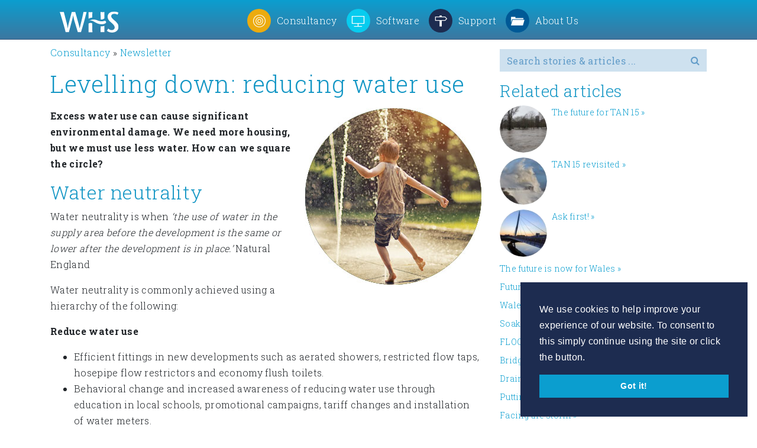

--- FILE ---
content_type: text/html; charset=UTF-8
request_url: https://www.hydrosolutions.co.uk/2022/06/24/levelling-down-reducing-water-use/
body_size: 13777
content:
<!doctype html>
<html lang="en-GB">
<head>
    <meta charset="utf-8">
    <meta http-equiv="x-ua-compatible" content="ie=edge">
    <meta name="viewport" content="width=device-width, initial-scale=1">
    <!--<link href="https://fonts.googleapis.com/css?family=Cantarell:400,400i,700,700i" rel="stylesheet">-->
    <link href="https://fonts.googleapis.com/css?family=Roboto+Slab:100,300,400,700" rel="stylesheet">
    <title>Levelling down: reducing water use &#8211; WHS</title>
<meta name='robots' content='max-image-preview:large' />
<link rel='dns-prefetch' href='//www.google.com' />
<link rel='dns-prefetch' href='//www.googletagmanager.com' />
<link rel="alternate" type="application/rss+xml" title="WHS &raquo; Levelling down: reducing water use Comments Feed" href="https://www.hydrosolutions.co.uk/2022/06/24/levelling-down-reducing-water-use/feed/" />
<script type="text/javascript">
/* <![CDATA[ */
window._wpemojiSettings = {"baseUrl":"https:\/\/s.w.org\/images\/core\/emoji\/15.0.3\/72x72\/","ext":".png","svgUrl":"https:\/\/s.w.org\/images\/core\/emoji\/15.0.3\/svg\/","svgExt":".svg","source":{"concatemoji":"https:\/\/www.hydrosolutions.co.uk\/wp\/wp-includes\/js\/wp-emoji-release.min.js?ver=6.6.2"}};
/*! This file is auto-generated */
!function(i,n){var o,s,e;function c(e){try{var t={supportTests:e,timestamp:(new Date).valueOf()};sessionStorage.setItem(o,JSON.stringify(t))}catch(e){}}function p(e,t,n){e.clearRect(0,0,e.canvas.width,e.canvas.height),e.fillText(t,0,0);var t=new Uint32Array(e.getImageData(0,0,e.canvas.width,e.canvas.height).data),r=(e.clearRect(0,0,e.canvas.width,e.canvas.height),e.fillText(n,0,0),new Uint32Array(e.getImageData(0,0,e.canvas.width,e.canvas.height).data));return t.every(function(e,t){return e===r[t]})}function u(e,t,n){switch(t){case"flag":return n(e,"\ud83c\udff3\ufe0f\u200d\u26a7\ufe0f","\ud83c\udff3\ufe0f\u200b\u26a7\ufe0f")?!1:!n(e,"\ud83c\uddfa\ud83c\uddf3","\ud83c\uddfa\u200b\ud83c\uddf3")&&!n(e,"\ud83c\udff4\udb40\udc67\udb40\udc62\udb40\udc65\udb40\udc6e\udb40\udc67\udb40\udc7f","\ud83c\udff4\u200b\udb40\udc67\u200b\udb40\udc62\u200b\udb40\udc65\u200b\udb40\udc6e\u200b\udb40\udc67\u200b\udb40\udc7f");case"emoji":return!n(e,"\ud83d\udc26\u200d\u2b1b","\ud83d\udc26\u200b\u2b1b")}return!1}function f(e,t,n){var r="undefined"!=typeof WorkerGlobalScope&&self instanceof WorkerGlobalScope?new OffscreenCanvas(300,150):i.createElement("canvas"),a=r.getContext("2d",{willReadFrequently:!0}),o=(a.textBaseline="top",a.font="600 32px Arial",{});return e.forEach(function(e){o[e]=t(a,e,n)}),o}function t(e){var t=i.createElement("script");t.src=e,t.defer=!0,i.head.appendChild(t)}"undefined"!=typeof Promise&&(o="wpEmojiSettingsSupports",s=["flag","emoji"],n.supports={everything:!0,everythingExceptFlag:!0},e=new Promise(function(e){i.addEventListener("DOMContentLoaded",e,{once:!0})}),new Promise(function(t){var n=function(){try{var e=JSON.parse(sessionStorage.getItem(o));if("object"==typeof e&&"number"==typeof e.timestamp&&(new Date).valueOf()<e.timestamp+604800&&"object"==typeof e.supportTests)return e.supportTests}catch(e){}return null}();if(!n){if("undefined"!=typeof Worker&&"undefined"!=typeof OffscreenCanvas&&"undefined"!=typeof URL&&URL.createObjectURL&&"undefined"!=typeof Blob)try{var e="postMessage("+f.toString()+"("+[JSON.stringify(s),u.toString(),p.toString()].join(",")+"));",r=new Blob([e],{type:"text/javascript"}),a=new Worker(URL.createObjectURL(r),{name:"wpTestEmojiSupports"});return void(a.onmessage=function(e){c(n=e.data),a.terminate(),t(n)})}catch(e){}c(n=f(s,u,p))}t(n)}).then(function(e){for(var t in e)n.supports[t]=e[t],n.supports.everything=n.supports.everything&&n.supports[t],"flag"!==t&&(n.supports.everythingExceptFlag=n.supports.everythingExceptFlag&&n.supports[t]);n.supports.everythingExceptFlag=n.supports.everythingExceptFlag&&!n.supports.flag,n.DOMReady=!1,n.readyCallback=function(){n.DOMReady=!0}}).then(function(){return e}).then(function(){var e;n.supports.everything||(n.readyCallback(),(e=n.source||{}).concatemoji?t(e.concatemoji):e.wpemoji&&e.twemoji&&(t(e.twemoji),t(e.wpemoji)))}))}((window,document),window._wpemojiSettings);
/* ]]> */
</script>
<link rel='stylesheet' id='wc-vat-compliance-style-css' href='https://www.hydrosolutions.co.uk/app/plugins/woocommerce-eu-vat-compliance-premium/build/style-vat-number-block.css?ver=1.32.3' type='text/css' media='all' />
<style id='wp-emoji-styles-inline-css' type='text/css'>

	img.wp-smiley, img.emoji {
		display: inline !important;
		border: none !important;
		box-shadow: none !important;
		height: 1em !important;
		width: 1em !important;
		margin: 0 0.07em !important;
		vertical-align: -0.1em !important;
		background: none !important;
		padding: 0 !important;
	}
</style>
<link rel='stylesheet' id='wp-block-library-css' href='https://www.hydrosolutions.co.uk/wp/wp-includes/css/dist/block-library/style.min.css?ver=6.6.2' type='text/css' media='all' />
<style id='safe-svg-svg-icon-style-inline-css' type='text/css'>
.safe-svg-cover{text-align:center}.safe-svg-cover .safe-svg-inside{display:inline-block;max-width:100%}.safe-svg-cover svg{height:100%;max-height:100%;max-width:100%;width:100%}

</style>
<style id='classic-theme-styles-inline-css' type='text/css'>
/*! This file is auto-generated */
.wp-block-button__link{color:#fff;background-color:#32373c;border-radius:9999px;box-shadow:none;text-decoration:none;padding:calc(.667em + 2px) calc(1.333em + 2px);font-size:1.125em}.wp-block-file__button{background:#32373c;color:#fff;text-decoration:none}
</style>
<style id='global-styles-inline-css' type='text/css'>
:root{--wp--preset--aspect-ratio--square: 1;--wp--preset--aspect-ratio--4-3: 4/3;--wp--preset--aspect-ratio--3-4: 3/4;--wp--preset--aspect-ratio--3-2: 3/2;--wp--preset--aspect-ratio--2-3: 2/3;--wp--preset--aspect-ratio--16-9: 16/9;--wp--preset--aspect-ratio--9-16: 9/16;--wp--preset--color--black: #000000;--wp--preset--color--cyan-bluish-gray: #abb8c3;--wp--preset--color--white: #ffffff;--wp--preset--color--pale-pink: #f78da7;--wp--preset--color--vivid-red: #cf2e2e;--wp--preset--color--luminous-vivid-orange: #ff6900;--wp--preset--color--luminous-vivid-amber: #fcb900;--wp--preset--color--light-green-cyan: #7bdcb5;--wp--preset--color--vivid-green-cyan: #00d084;--wp--preset--color--pale-cyan-blue: #8ed1fc;--wp--preset--color--vivid-cyan-blue: #0693e3;--wp--preset--color--vivid-purple: #9b51e0;--wp--preset--gradient--vivid-cyan-blue-to-vivid-purple: linear-gradient(135deg,rgba(6,147,227,1) 0%,rgb(155,81,224) 100%);--wp--preset--gradient--light-green-cyan-to-vivid-green-cyan: linear-gradient(135deg,rgb(122,220,180) 0%,rgb(0,208,130) 100%);--wp--preset--gradient--luminous-vivid-amber-to-luminous-vivid-orange: linear-gradient(135deg,rgba(252,185,0,1) 0%,rgba(255,105,0,1) 100%);--wp--preset--gradient--luminous-vivid-orange-to-vivid-red: linear-gradient(135deg,rgba(255,105,0,1) 0%,rgb(207,46,46) 100%);--wp--preset--gradient--very-light-gray-to-cyan-bluish-gray: linear-gradient(135deg,rgb(238,238,238) 0%,rgb(169,184,195) 100%);--wp--preset--gradient--cool-to-warm-spectrum: linear-gradient(135deg,rgb(74,234,220) 0%,rgb(151,120,209) 20%,rgb(207,42,186) 40%,rgb(238,44,130) 60%,rgb(251,105,98) 80%,rgb(254,248,76) 100%);--wp--preset--gradient--blush-light-purple: linear-gradient(135deg,rgb(255,206,236) 0%,rgb(152,150,240) 100%);--wp--preset--gradient--blush-bordeaux: linear-gradient(135deg,rgb(254,205,165) 0%,rgb(254,45,45) 50%,rgb(107,0,62) 100%);--wp--preset--gradient--luminous-dusk: linear-gradient(135deg,rgb(255,203,112) 0%,rgb(199,81,192) 50%,rgb(65,88,208) 100%);--wp--preset--gradient--pale-ocean: linear-gradient(135deg,rgb(255,245,203) 0%,rgb(182,227,212) 50%,rgb(51,167,181) 100%);--wp--preset--gradient--electric-grass: linear-gradient(135deg,rgb(202,248,128) 0%,rgb(113,206,126) 100%);--wp--preset--gradient--midnight: linear-gradient(135deg,rgb(2,3,129) 0%,rgb(40,116,252) 100%);--wp--preset--font-size--small: 13px;--wp--preset--font-size--medium: 20px;--wp--preset--font-size--large: 36px;--wp--preset--font-size--x-large: 42px;--wp--preset--font-family--inter: "Inter", sans-serif;--wp--preset--font-family--cardo: Cardo;--wp--preset--spacing--20: 0.44rem;--wp--preset--spacing--30: 0.67rem;--wp--preset--spacing--40: 1rem;--wp--preset--spacing--50: 1.5rem;--wp--preset--spacing--60: 2.25rem;--wp--preset--spacing--70: 3.38rem;--wp--preset--spacing--80: 5.06rem;--wp--preset--shadow--natural: 6px 6px 9px rgba(0, 0, 0, 0.2);--wp--preset--shadow--deep: 12px 12px 50px rgba(0, 0, 0, 0.4);--wp--preset--shadow--sharp: 6px 6px 0px rgba(0, 0, 0, 0.2);--wp--preset--shadow--outlined: 6px 6px 0px -3px rgba(255, 255, 255, 1), 6px 6px rgba(0, 0, 0, 1);--wp--preset--shadow--crisp: 6px 6px 0px rgba(0, 0, 0, 1);}:where(.is-layout-flex){gap: 0.5em;}:where(.is-layout-grid){gap: 0.5em;}body .is-layout-flex{display: flex;}.is-layout-flex{flex-wrap: wrap;align-items: center;}.is-layout-flex > :is(*, div){margin: 0;}body .is-layout-grid{display: grid;}.is-layout-grid > :is(*, div){margin: 0;}:where(.wp-block-columns.is-layout-flex){gap: 2em;}:where(.wp-block-columns.is-layout-grid){gap: 2em;}:where(.wp-block-post-template.is-layout-flex){gap: 1.25em;}:where(.wp-block-post-template.is-layout-grid){gap: 1.25em;}.has-black-color{color: var(--wp--preset--color--black) !important;}.has-cyan-bluish-gray-color{color: var(--wp--preset--color--cyan-bluish-gray) !important;}.has-white-color{color: var(--wp--preset--color--white) !important;}.has-pale-pink-color{color: var(--wp--preset--color--pale-pink) !important;}.has-vivid-red-color{color: var(--wp--preset--color--vivid-red) !important;}.has-luminous-vivid-orange-color{color: var(--wp--preset--color--luminous-vivid-orange) !important;}.has-luminous-vivid-amber-color{color: var(--wp--preset--color--luminous-vivid-amber) !important;}.has-light-green-cyan-color{color: var(--wp--preset--color--light-green-cyan) !important;}.has-vivid-green-cyan-color{color: var(--wp--preset--color--vivid-green-cyan) !important;}.has-pale-cyan-blue-color{color: var(--wp--preset--color--pale-cyan-blue) !important;}.has-vivid-cyan-blue-color{color: var(--wp--preset--color--vivid-cyan-blue) !important;}.has-vivid-purple-color{color: var(--wp--preset--color--vivid-purple) !important;}.has-black-background-color{background-color: var(--wp--preset--color--black) !important;}.has-cyan-bluish-gray-background-color{background-color: var(--wp--preset--color--cyan-bluish-gray) !important;}.has-white-background-color{background-color: var(--wp--preset--color--white) !important;}.has-pale-pink-background-color{background-color: var(--wp--preset--color--pale-pink) !important;}.has-vivid-red-background-color{background-color: var(--wp--preset--color--vivid-red) !important;}.has-luminous-vivid-orange-background-color{background-color: var(--wp--preset--color--luminous-vivid-orange) !important;}.has-luminous-vivid-amber-background-color{background-color: var(--wp--preset--color--luminous-vivid-amber) !important;}.has-light-green-cyan-background-color{background-color: var(--wp--preset--color--light-green-cyan) !important;}.has-vivid-green-cyan-background-color{background-color: var(--wp--preset--color--vivid-green-cyan) !important;}.has-pale-cyan-blue-background-color{background-color: var(--wp--preset--color--pale-cyan-blue) !important;}.has-vivid-cyan-blue-background-color{background-color: var(--wp--preset--color--vivid-cyan-blue) !important;}.has-vivid-purple-background-color{background-color: var(--wp--preset--color--vivid-purple) !important;}.has-black-border-color{border-color: var(--wp--preset--color--black) !important;}.has-cyan-bluish-gray-border-color{border-color: var(--wp--preset--color--cyan-bluish-gray) !important;}.has-white-border-color{border-color: var(--wp--preset--color--white) !important;}.has-pale-pink-border-color{border-color: var(--wp--preset--color--pale-pink) !important;}.has-vivid-red-border-color{border-color: var(--wp--preset--color--vivid-red) !important;}.has-luminous-vivid-orange-border-color{border-color: var(--wp--preset--color--luminous-vivid-orange) !important;}.has-luminous-vivid-amber-border-color{border-color: var(--wp--preset--color--luminous-vivid-amber) !important;}.has-light-green-cyan-border-color{border-color: var(--wp--preset--color--light-green-cyan) !important;}.has-vivid-green-cyan-border-color{border-color: var(--wp--preset--color--vivid-green-cyan) !important;}.has-pale-cyan-blue-border-color{border-color: var(--wp--preset--color--pale-cyan-blue) !important;}.has-vivid-cyan-blue-border-color{border-color: var(--wp--preset--color--vivid-cyan-blue) !important;}.has-vivid-purple-border-color{border-color: var(--wp--preset--color--vivid-purple) !important;}.has-vivid-cyan-blue-to-vivid-purple-gradient-background{background: var(--wp--preset--gradient--vivid-cyan-blue-to-vivid-purple) !important;}.has-light-green-cyan-to-vivid-green-cyan-gradient-background{background: var(--wp--preset--gradient--light-green-cyan-to-vivid-green-cyan) !important;}.has-luminous-vivid-amber-to-luminous-vivid-orange-gradient-background{background: var(--wp--preset--gradient--luminous-vivid-amber-to-luminous-vivid-orange) !important;}.has-luminous-vivid-orange-to-vivid-red-gradient-background{background: var(--wp--preset--gradient--luminous-vivid-orange-to-vivid-red) !important;}.has-very-light-gray-to-cyan-bluish-gray-gradient-background{background: var(--wp--preset--gradient--very-light-gray-to-cyan-bluish-gray) !important;}.has-cool-to-warm-spectrum-gradient-background{background: var(--wp--preset--gradient--cool-to-warm-spectrum) !important;}.has-blush-light-purple-gradient-background{background: var(--wp--preset--gradient--blush-light-purple) !important;}.has-blush-bordeaux-gradient-background{background: var(--wp--preset--gradient--blush-bordeaux) !important;}.has-luminous-dusk-gradient-background{background: var(--wp--preset--gradient--luminous-dusk) !important;}.has-pale-ocean-gradient-background{background: var(--wp--preset--gradient--pale-ocean) !important;}.has-electric-grass-gradient-background{background: var(--wp--preset--gradient--electric-grass) !important;}.has-midnight-gradient-background{background: var(--wp--preset--gradient--midnight) !important;}.has-small-font-size{font-size: var(--wp--preset--font-size--small) !important;}.has-medium-font-size{font-size: var(--wp--preset--font-size--medium) !important;}.has-large-font-size{font-size: var(--wp--preset--font-size--large) !important;}.has-x-large-font-size{font-size: var(--wp--preset--font-size--x-large) !important;}
:where(.wp-block-post-template.is-layout-flex){gap: 1.25em;}:where(.wp-block-post-template.is-layout-grid){gap: 1.25em;}
:where(.wp-block-columns.is-layout-flex){gap: 2em;}:where(.wp-block-columns.is-layout-grid){gap: 2em;}
:root :where(.wp-block-pullquote){font-size: 1.5em;line-height: 1.6;}
</style>
<link rel='stylesheet' id='woocommerce-layout-css' href='https://www.hydrosolutions.co.uk/app/plugins/woocommerce/assets/css/woocommerce-layout.css?ver=9.5.1' type='text/css' media='all' />
<link rel='stylesheet' id='woocommerce-smallscreen-css' href='https://www.hydrosolutions.co.uk/app/plugins/woocommerce/assets/css/woocommerce-smallscreen.css?ver=9.5.1' type='text/css' media='only screen and (max-width: 768px)' />
<link rel='stylesheet' id='woocommerce-general-css' href='https://www.hydrosolutions.co.uk/app/plugins/woocommerce/assets/css/woocommerce.css?ver=9.5.1' type='text/css' media='all' />
<style id='woocommerce-inline-inline-css' type='text/css'>
.woocommerce form .form-row .required { visibility: visible; }
</style>
<link rel='stylesheet' id='tablepress-default-css' href='https://www.hydrosolutions.co.uk/app/plugins/tablepress/css/build/default.css?ver=2.4.4' type='text/css' media='all' />
<style id='tablepress-default-inline-css' type='text/css'>
.tablepress-id-1 .row-1 td{background-color:#B0C4DE}.tablepress-id-1 .row-2 td{background-color:#B0C4DE}.tablepress-id-1{width:65%;height:50%}
</style>
<link rel='stylesheet' id='sage/css-css' href='https://www.hydrosolutions.co.uk/app/themes/whs/dist/styles/main.css?version=1.0.3' type='text/css' media='all' />
<script type="text/javascript" src="https://www.google.com/recaptcha/api.js?ver=6.6.2" id="recaptcha-js"></script>
<script type="text/javascript" src="https://www.hydrosolutions.co.uk/wp/wp-includes/js/jquery/jquery.min.js?ver=3.7.1" id="jquery-core-js"></script>
<script type="text/javascript" src="https://www.hydrosolutions.co.uk/wp/wp-includes/js/jquery/jquery-migrate.min.js?ver=3.4.1" id="jquery-migrate-js"></script>
<script type="text/javascript" src="https://www.hydrosolutions.co.uk/app/plugins/woocommerce-fixed-quantity/assets/js/woofix.js?ver=6.6.2" id="woofix_public_js-js"></script>
<script type="text/javascript" src="https://www.hydrosolutions.co.uk/app/plugins/woocommerce/assets/js/jquery-blockui/jquery.blockUI.min.js?ver=2.7.0-wc.9.5.1" id="jquery-blockui-js" defer="defer" data-wp-strategy="defer"></script>
<script type="text/javascript" id="wc-add-to-cart-js-extra">
/* <![CDATA[ */
var wc_add_to_cart_params = {"ajax_url":"\/wp\/wp-admin\/admin-ajax.php","wc_ajax_url":"\/?wc-ajax=%%endpoint%%","i18n_view_cart":"View cart","cart_url":"https:\/\/www.hydrosolutions.co.uk\/cart\/","is_cart":"","cart_redirect_after_add":"no"};
/* ]]> */
</script>
<script type="text/javascript" src="https://www.hydrosolutions.co.uk/app/plugins/woocommerce/assets/js/frontend/add-to-cart.min.js?ver=9.5.1" id="wc-add-to-cart-js" defer="defer" data-wp-strategy="defer"></script>
<script type="text/javascript" src="https://www.hydrosolutions.co.uk/app/plugins/woocommerce/assets/js/js-cookie/js.cookie.min.js?ver=2.1.4-wc.9.5.1" id="js-cookie-js" defer="defer" data-wp-strategy="defer"></script>
<script type="text/javascript" id="woocommerce-js-extra">
/* <![CDATA[ */
var woocommerce_params = {"ajax_url":"\/wp\/wp-admin\/admin-ajax.php","wc_ajax_url":"\/?wc-ajax=%%endpoint%%"};
/* ]]> */
</script>
<script type="text/javascript" src="https://www.hydrosolutions.co.uk/app/plugins/woocommerce/assets/js/frontend/woocommerce.min.js?ver=9.5.1" id="woocommerce-js" defer="defer" data-wp-strategy="defer"></script>
<link rel="https://api.w.org/" href="https://www.hydrosolutions.co.uk/wp-json/" /><link rel="alternate" title="JSON" type="application/json" href="https://www.hydrosolutions.co.uk/wp-json/wp/v2/posts/19136" /><link rel="EditURI" type="application/rsd+xml" title="RSD" href="https://www.hydrosolutions.co.uk/wp/xmlrpc.php?rsd" />
<meta name="generator" content="WordPress 6.6.2" />
<meta name="generator" content="WooCommerce 9.5.1" />
<link rel="canonical" href="https://www.hydrosolutions.co.uk/2022/06/24/levelling-down-reducing-water-use/" />
<link rel='shortlink' href='https://www.hydrosolutions.co.uk/?p=19136' />
<link rel="alternate" title="oEmbed (JSON)" type="application/json+oembed" href="https://www.hydrosolutions.co.uk/wp-json/oembed/1.0/embed?url=https%3A%2F%2Fwww.hydrosolutions.co.uk%2F2022%2F06%2F24%2Flevelling-down-reducing-water-use%2F" />
<link rel="alternate" title="oEmbed (XML)" type="text/xml+oembed" href="https://www.hydrosolutions.co.uk/wp-json/oembed/1.0/embed?url=https%3A%2F%2Fwww.hydrosolutions.co.uk%2F2022%2F06%2F24%2Flevelling-down-reducing-water-use%2F&#038;format=xml" />
<meta name="generator" content="Site Kit by Google 1.138.0" />	<noscript><style>.woocommerce-product-gallery{ opacity: 1 !important; }</style></noscript>
	<style id='wp-fonts-local' type='text/css'>
@font-face{font-family:Inter;font-style:normal;font-weight:300 900;font-display:fallback;src:url('https://www.hydrosolutions.co.uk/app/plugins/woocommerce/assets/fonts/Inter-VariableFont_slnt,wght.woff2') format('woff2');font-stretch:normal;}
@font-face{font-family:Cardo;font-style:normal;font-weight:400;font-display:fallback;src:url('https://www.hydrosolutions.co.uk/app/plugins/woocommerce/assets/fonts/cardo_normal_400.woff2') format('woff2');}
</style>
<link rel="icon" href="https://www.hydrosolutions.co.uk/app/uploads/2024/10/WHS_favicon-100x100.png" sizes="32x32" />
<link rel="icon" href="https://www.hydrosolutions.co.uk/app/uploads/2024/10/WHS_favicon-300x300.png" sizes="192x192" />
<link rel="apple-touch-icon" href="https://www.hydrosolutions.co.uk/app/uploads/2024/10/WHS_favicon-300x300.png" />
<meta name="msapplication-TileImage" content="https://www.hydrosolutions.co.uk/app/uploads/2024/10/WHS_favicon-300x300.png" />
		<style type="text/css" id="wp-custom-css">
			td {
	vertical-align: top;
}		</style>
		    <!-- Global site tag (gtag.js) - Google Analytics -->
    <script async src="https://www.googletagmanager.com/gtag/js?id=UA-111454786-1"></script>
    <script>
        window.dataLayer = window.dataLayer || [];
        function gtag(){dataLayer.push(arguments);}
        gtag('js', new Date());

        gtag('config', 'UA-111454786-1');
    </script>
</head>
<body class="post-template-default single single-post postid-19136 single-format-standard theme-whs woocommerce-no-js levelling-down-reducing-water-use sidebar-primary">
<div class="main-wrapper">
  <!--[if IE]>
      <div class="alert alert-warning">
        You are using an <strong>outdated</strong> browser. Please <a href="http://browsehappy.com/">upgrade your browser</a> to improve your experience.      </div>
    <![endif]-->
  <header class="banner" role="banner">
    <div class="container">
        <nav class="navbar navbar-expand-lg yamm navbar-whs">
            <button class="navbar-toggler navbar-toggler-right" type="button" data-toggle="collapse"
                    data-target="#navbarCollapse" aria-controls="navbarCollapse" aria-expanded="false"
                    aria-label="Toggle navigation">
                <span class="navbar-toggler-icon"></span>
            </button>
            <a class="navbar-brand d-lg-none" href="/">
                <img src="https://www.hydrosolutions.co.uk/app/themes/whs/dist/images/WHS_logo_white.svg" width="84" alt="WHS">
            </a>
            <div class="collapse navbar-collapse" id="navbarCollapse">

                <a class="navbar-brand d-none d-md-block" href="https://www.hydrosolutions.co.uk/">
                    <img src="https://www.hydrosolutions.co.uk/app/themes/whs/dist/images/WHS_logo_white.svg" width="100" height="36"
                         alt="WHS">
                </a>
                <div class="menu-main-menu-container"><ul id="menu-main-menu" class="navbar-nav"><li id="menu-item-32" class="nav-consultancy menu-item menu-item-type-post_type menu-item-object-page menu-item-has-children nav-item nav-item-32  dropdown"><a title="Consultancy" href="https://www.hydrosolutions.co.uk/consultancy/" class="nav-link" data-toggle="dropdown" data-hover="dropdown" data-delay="100" id="navbarDropdown" role="button" aria-haspopup="true"><div class="nav-item-icon"><i class="whs-icon-consultancy" aria-hidden="true"></i></div><span class="nav-item-text">Consultancy</span></a>
<div role="menu" class="dropdown-menu" aria-labelledby="navbarDropdown">

<div class="container-fluid">

<div class="row">
<div class="col-md-6"><a title="Overview" href="https://www.hydrosolutions.co.uk/consultancy/" class="nav-consultancy menu-item menu-item-type-post_type menu-item-object-page dropdown-item" id="menu-item-16199"><div class="nav-item-icon"><i class="whs-icon-consultancy" aria-hidden="true"></i></div><span class="nav-item-text">Overview</span></a></div><div class="col-md-6"><a title="Development" href="https://www.hydrosolutions.co.uk/consultancy/development/" class="menu-item menu-item-type-post_type menu-item-object-page dropdown-item" id="menu-item-754"><div class="nav-item-icon"><i class="whs-icon-development-1b" aria-hidden="true"></i></div><span class="nav-item-text">Development</span></a></div><div class="col-md-6"><a title="Renewables" href="https://www.hydrosolutions.co.uk/consultancy/renewables/" class="menu-item menu-item-type-post_type menu-item-object-page dropdown-item" id="menu-item-753"><div class="nav-item-icon"><i class="whs-icon-renewables" aria-hidden="true"></i></div><span class="nav-item-text">Renewables</span></a></div><div class="col-md-6"><a title="Transport" href="https://www.hydrosolutions.co.uk/consultancy/transport/" class="menu-item menu-item-type-post_type menu-item-object-page dropdown-item" id="menu-item-751"><div class="nav-item-icon"><i class="whs-icon-transport" aria-hidden="true"></i></div><span class="nav-item-text">Transport</span></a></div><div class="col-md-6"><a title="Power" href="https://www.hydrosolutions.co.uk/consultancy/power/" class="menu-item menu-item-type-post_type menu-item-object-page dropdown-item" id="menu-item-752"><div class="nav-item-icon"><i class="whs-icon-power-1b" aria-hidden="true"></i></div><span class="nav-item-text">Power</span></a></div><div class="col-md-6"><a title="Water" href="https://www.hydrosolutions.co.uk/consultancy/water/" class="menu-item menu-item-type-post_type menu-item-object-page dropdown-item" id="menu-item-218"><div class="nav-item-icon"><i class="whs-icon-water-1b" aria-hidden="true"></i></div><span class="nav-item-text">Water</span></a></div><div class="col-md-6"><a title="Public bodies" href="https://www.hydrosolutions.co.uk/consultancy/public-bodies/" class="menu-item menu-item-type-post_type menu-item-object-page dropdown-item" id="menu-item-750"><div class="nav-item-icon"><i class="whs-icon-public-bodies" aria-hidden="true"></i></div><span class="nav-item-text">Public bodies</span></a></div><div class="col-md-6"><a title="Newsletter" href="https://www.hydrosolutions.co.uk/consultancy/newsletter/" class="menu-item menu-item-type-post_type menu-item-object-page dropdown-item" id="menu-item-7958"><div class="nav-item-icon"><i class="whs-icon-newsletter" aria-hidden="true"></i></div><span class="nav-item-text">Newsletter</span></a></div><div class="col-md-6"><a title="Testimonials" href="https://www.hydrosolutions.co.uk/consultancy/testimonials/" class="menu-item menu-item-type-post_type menu-item-object-page dropdown-item" id="menu-item-8593"><div class="nav-item-icon"><i class="whs-icon-our-staff" aria-hidden="true"></i></div><span class="nav-item-text">Testimonials</span></a></div></div>
</div>
</div>
</li><li id="menu-item-38" class="nav-software menu-item menu-item-type-post_type menu-item-object-page menu-item-has-children nav-item nav-item-38  dropdown"><a title="Software" href="https://www.hydrosolutions.co.uk/software/" class="nav-link" data-toggle="dropdown" data-hover="dropdown" data-delay="100" id="navbarDropdown" role="button" aria-haspopup="true"><div class="nav-item-icon"><i class="whs-icon-software" aria-hidden="true"></i></div><span class="nav-item-text">Software</span></a>
<div role="menu" class="dropdown-menu" aria-labelledby="navbarDropdown">

<div class="container-fluid">

<div class="row">
<div class="col-md-6"><a title="Overview" href="https://www.hydrosolutions.co.uk/software/" class="nav-software menu-item menu-item-type-post_type menu-item-object-page dropdown-item" id="menu-item-16196"><div class="nav-item-icon"><i class="whs-icon-software" aria-hidden="true"></i></div><span class="nav-item-text">Overview</span></a></div><div class="col-md-6"><a title="WINFAP 5" href="https://www.hydrosolutions.co.uk/software/winfap-5/" class="menu-item menu-item-type-post_type menu-item-object-page dropdown-item" id="menu-item-16162"><div class="nav-item-icon"><i class="whs-icon-winfap" aria-hidden="true"></i></div><span class="nav-item-text">WINFAP 5</span></a></div><div class="col-md-6"><a title="ReFH 2" href="https://www.hydrosolutions.co.uk/software/refh-2/" class="menu-item menu-item-type-post_type menu-item-object-page dropdown-item" id="menu-item-415"><div class="nav-item-icon"><i class="whs-icon-refh2" aria-hidden="true"></i></div><span class="nav-item-text">ReFH 2</span></a></div><div class="col-md-6"><a title="FEH Web Service" href="https://www.hydrosolutions.co.uk/software/feh_web/" class="menu-item menu-item-type-post_type menu-item-object-page dropdown-item" id="menu-item-458"><div class="nav-item-icon"><i class="whs-icon-fehweb" aria-hidden="true"></i></div><span class="nav-item-text">FEH Web Service</span></a></div><div class="col-md-6"><a title="Flood Estimation Handbook" href="https://www.hydrosolutions.co.uk/software/flood_estimation_handbook/" class="menu-item menu-item-type-post_type menu-item-object-page dropdown-item" id="menu-item-457"><div class="nav-item-icon"><i class="whs-icon-feh" aria-hidden="true"></i></div><span class="nav-item-text">Flood Estimation Handbook</span></a></div><div class="col-md-6"><a title="LowFlows 2" href="https://www.hydrosolutions.co.uk/software/lowflows2/" class="menu-item menu-item-type-post_type menu-item-object-page dropdown-item" id="menu-item-414"><div class="nav-item-icon"><i class="whs-icon-lowflows" aria-hidden="true"></i></div><span class="nav-item-text">LowFlows 2</span></a></div><div class="col-md-6"><a title="CatchmentsUK" href="https://www.hydrosolutions.co.uk/software/catchmentsuk/" class="menu-item menu-item-type-post_type menu-item-object-page dropdown-item" id="menu-item-459"><div class="nav-item-icon"><i class="whs-icon-catchments" aria-hidden="true"></i></div><span class="nav-item-text">CatchmentsUK</span></a></div><div class="col-md-6"><a title="Qube" href="https://www.hydrosolutions.co.uk/software/qube/" class="menu-item menu-item-type-post_type menu-item-object-page dropdown-item" id="menu-item-16613"><div class="nav-item-icon"><i class="whs-icon-qube" aria-hidden="true"></i></div><span class="nav-item-text">Qube</span></a></div><div class="col-md-6"><a title="Qube Flow Estimation Service" href="https://www.hydrosolutions.co.uk/software/flow_estimation/" class="menu-item menu-item-type-post_type menu-item-object-page dropdown-item" id="menu-item-771"><div class="nav-item-icon"><i class="fa fa-line-chart" aria-hidden="true"></i></div><span class="nav-item-text">Qube Flow Estimation Service</span></a></div>	<div class="col-sm-12"><hr class="menu-divider"/></div><div class="col-md-6"><a title="Free downloads" href="https://www.hydrosolutions.co.uk/software/free-downloads/" class="menu-item menu-item-type-post_type menu-item-object-page dropdown-item" id="menu-item-729"><div class="nav-item-icon"><i class="whs-icon-software-download-free" aria-hidden="true"></i></div><span class="nav-item-text">Free downloads</span></a></div><div class="col-md-6"><a title="Training" href="https://www.hydrosolutions.co.uk/software/training/" class="menu-item menu-item-type-post_type menu-item-object-page dropdown-item" id="menu-item-772"><div class="nav-item-icon"><i class="whs-icon-software-training" aria-hidden="true"></i></div><span class="nav-item-text">Training</span></a></div></div>
</div>
</div>
</li><li id="menu-item-39" class="nav-support menu-item menu-item-type-post_type menu-item-object-page menu-item-has-children nav-item nav-item-39  dropdown"><a title="Support" href="https://www.hydrosolutions.co.uk/support/" class="nav-link" data-toggle="dropdown" data-hover="dropdown" data-delay="100" id="navbarDropdown" role="button" aria-haspopup="true"><div class="nav-item-icon"><i class="whs-icon-support" aria-hidden="true"></i></div><span class="nav-item-text">Support</span></a>
<div role="menu" class="dropdown-menu" aria-labelledby="navbarDropdown">

<div class="container-fluid">

<div class="row">
<div class="col-md-6"><a title="WINFAP" href="https://www.hydrosolutions.co.uk/support/winfap-support-wizard/" class="menu-item menu-item-type-post_type menu-item-object-page dropdown-item" id="menu-item-26723"><div class="nav-item-icon"><i class="whs-icon-winfap" aria-hidden="true"></i></div><span class="nav-item-text">WINFAP</span></a></div><div class="col-md-6"><a title="ReFH 2" href="https://www.hydrosolutions.co.uk/support/refh2-support-wizard/" class="menu-item menu-item-type-post_type menu-item-object-page dropdown-item" id="menu-item-26722"><div class="nav-item-icon"><i class="whs-icon-refh2" aria-hidden="true"></i></div><span class="nav-item-text">ReFH 2</span></a></div><div class="col-md-6"><a title="LowFlows 2" href="https://www.hydrosolutions.co.uk/support/lowflows2_faq/" class="menu-item menu-item-type-post_type menu-item-object-page dropdown-item" id="menu-item-222"><div class="nav-item-icon"><i class="whs-icon-lowflows" aria-hidden="true"></i></div><span class="nav-item-text">LowFlows 2</span></a></div><div class="col-md-6"><a title="CatchmentsUK" href="https://www.hydrosolutions.co.uk/support/catchmentsuk_faq/" class="menu-item menu-item-type-post_type menu-item-object-page dropdown-item" id="menu-item-219"><div class="nav-item-icon"><i class="whs-icon-catchments" aria-hidden="true"></i></div><span class="nav-item-text">CatchmentsUK</span></a></div><div class="col-md-6"><a title="FEH Web Service" href="https://www.hydrosolutions.co.uk/support/fehweb_support/" class="menu-item menu-item-type-post_type menu-item-object-page dropdown-item" id="menu-item-590"><div class="nav-item-icon"><i class="whs-icon-fehweb" aria-hidden="true"></i></div><span class="nav-item-text">FEH Web Service</span></a></div><div class="col-md-6"><a title="Discontinued" href="https://www.hydrosolutions.co.uk/support/discontinued/" class="menu-item menu-item-type-post_type menu-item-object-page dropdown-item" id="menu-item-421"><div class="nav-item-icon"><i class="whs-icon-software-discontinued" aria-hidden="true"></i></div><span class="nav-item-text">Discontinued</span></a></div></div>
</div>
</div>
</li><li id="menu-item-33" class="nav-contact menu-item menu-item-type-post_type menu-item-object-page menu-item-has-children nav-item nav-item-33  dropdown"><a title="About Us" href="https://www.hydrosolutions.co.uk/our-offices/head-office/" class="nav-link" data-toggle="dropdown" data-hover="dropdown" data-delay="100" id="navbarDropdown" role="button" aria-haspopup="true"><div class="nav-item-icon"><i class="whs-icon-about-us" aria-hidden="true"></i></div><span class="nav-item-text">About Us</span></a>
<div role="menu" class="dropdown-menu" aria-labelledby="navbarDropdown">

<div class="container-fluid">

<div class="row">
<div class="col-md-6"><a title="Our Story" href="https://www.hydrosolutions.co.uk/our-story/" class="menu-item menu-item-type-post_type menu-item-object-page dropdown-item" id="menu-item-8393"><div class="nav-item-icon"><i class="whs-icon-our-story" aria-hidden="true"></i></div><span class="nav-item-text">Our Story</span></a></div><div class="col-md-6"><a title="Staff" href="https://www.hydrosolutions.co.uk/our-staff/" class="menu-item menu-item-type-post_type menu-item-object-page dropdown-item" id="menu-item-8394"><div class="nav-item-icon"><i class="whs-icon-our-staff" aria-hidden="true"></i></div><span class="nav-item-text">Staff</span></a></div><div class="col-md-6"><a title="Our Offices" href="https://www.hydrosolutions.co.uk/our-offices/" class="menu-item menu-item-type-post_type menu-item-object-page dropdown-item" id="menu-item-429"><div class="nav-item-icon"><i class="whs-icon-our-offices" aria-hidden="true"></i></div><span class="nav-item-text">Our Offices</span></a></div><div class="col-md-6"><a title="News" href="https://www.hydrosolutions.co.uk/news/" class="menu-item menu-item-type-post_type menu-item-object-page dropdown-item" id="menu-item-430"><div class="nav-item-icon"><i class="whs-icon-about-us" aria-hidden="true"></i></div><span class="nav-item-text">News</span></a></div><div class="col-md-6"><a title="Jobs" href="https://www.hydrosolutions.co.uk/jobs/" class="menu-item menu-item-type-post_type menu-item-object-page dropdown-item" id="menu-item-6809"><div class="nav-item-icon"><i class="whs-icon-our-staff" aria-hidden="true"></i></div><span class="nav-item-text">Jobs</span></a></div><div class="col-md-6"><a title="Contact us" href="https://www.hydrosolutions.co.uk/contactenquiry/" class="menu-item menu-item-type-post_type menu-item-object-page dropdown-item" id="menu-item-372"><div class="nav-item-icon"><i class="whs-icon-contact" aria-hidden="true"></i></div><span class="nav-item-text">Contact us</span></a></div></div>
</div>
</div>
</li></ul></div>            </div>
        </nav>
    </div>
</header>

  
  <div class="container-wrap container" role="document">
    <div class="content row">
      <main class="main">
            <article class="post-19136 post type-post status-publish format-standard has-post-thumbnail hentry category-consultancy category-newsletter category-water tag-news_summer_2022">

                            <p id="breadcrumbs">
                <a href="https://www.hydrosolutions.co.uk/consultancy/">Consultancy</a>
                &raquo;
                <a href="https://www.hydrosolutions.co.uk/consultancy/newsletter/">Newsletter</a>
            </p>
        

        <header class="page-header">
            <h1 class="entry-title">Levelling down: reducing water use</h1>
                    </header>
        <div class="entry-content">
            <p></p><p><strong><img fetchpriority="high" decoding="async" class="alignright wp-image-19158 size-full" src="https://www.hydrosolutions.co.uk/app/uploads/2022/06/image-circle-waterUse-.jpg" alt="" width="300" height="300" srcset="https://www.hydrosolutions.co.uk/app/uploads/2022/06/image-circle-waterUse-.jpg 300w, https://www.hydrosolutions.co.uk/app/uploads/2022/06/image-circle-waterUse--150x150.jpg 150w, https://www.hydrosolutions.co.uk/app/uploads/2022/06/image-circle-waterUse--100x100.jpg 100w" sizes="(max-width: 300px) 100vw, 300px" />Excess water use can cause significant environmental damage. We need more housing, but we must use less water. How can we square the circle?</strong></p>
<h2>Water neutrality</h2>
<p>Water neutrality is when <em>‘the use of water in the supply area before the development is the same or lower after the development is in place.’</em> Natural England</p>
<p>Water neutrality is commonly achieved using a hierarchy of the following:</p>
<p><strong>Reduce water use</strong></p>
<ul>
<li>Efficient fittings in new developments such as aerated showers, restricted flow taps, hosepipe flow restrictors and economy flush toilets.</li>
<li>Behavioral change and increased awareness of reducing water use through education in local schools, promotional campaigns, tariff changes and installation of water meters.</li>
</ul>
<p><strong>Re-use water</strong></p>
<ul>
<li>Installation of water re-use facilities in new developments. These facilities could include rainwater and greywater harvesting systems for private dwellings as well as larger scale systems for commercial premises.</li>
<li>The use of water butts in private gardens, encouraging the re-use of water on a small scale and behavioral change as identified above.</li>
</ul>
<p><strong>Offset water use</strong></p>
<ul>
<li>The least effective option, to be considered only as a supplement to reducing and re-using water measures.</li>
<li>Offsetting can include retrofitting of existing buildings within the area and contributing to wider schemes to reduce water use in existing developments.</li>
</ul>
<h2>Reaching the limit in Sussex</h2>
<p>Measures such as installing fittings with restricted flow rates and providing leaflets for new home owners seem simple to implement, but they don’t go far enough.</p>
<p><strong>The Sussex North Water Supply Zone has reached the limit for water abstraction.</strong></p>
<p>As part of Horsham District Council’s <em>Habitats Regulation Assessment</em> for their new local plan, they completed an Appropriate Assessment which identified the likely impact of planned development on the water resources of the Arun Valley Special Area of Conservation (SAC), Special Protection Area (SPA) and Ramsar site.</p>
<p>The consequence of this was that Natural England placed an embargo on all planning permission until a collective water neutrality strategy can be implemented.</p>
<p>Any critical development which cannot wait for the strategy needs to demonstrate <strong>complete water neutrality</strong> in order to gain planning permission. This will take a bit more investment than installing a water butt.</p>
<p>And the strategy itself won’t be simple. Completing a housing development, without increasing the amount of water extracted from the ground sounds virtually impossible. Not only is water consumed during the construction process, residents will also consume water when the housing is complete.</p>
<p>Water neutrality cannot be achieved without reducing the consumption of existing developments – offsetting.</p>
<h2>What will drive behaviour change?</h2>
<p><strong>This is the six-million-dollar question, to which there is currently no answer.</strong></p>
<p>It has proved difficult to encourage reduced water use on an individual level and at industrial level. Potable water is relatively cheap to buy and there are no widespread incentives for change. The benefits of reduced water use are harder to see than the savings apparent when reducing energy consumption.</p>
<p>There are also no policy or legislative targets forcing (or encouraging) people’s hands.</p>
<p>At the moment funding isn’t readily available either, so who should foot the bill? Water companies? Developers? Local authorities? The public? We need a combination of all interested parties to provide incentives for change in public perceptions and for developers to take action.</p>
<p>A collective of interested parties are working on a solution but there is no quick fix. It could be a while before development continues in the Sussex North Water Supply Zone.</p>
<h2>The last word</h2>
<p><strong>Water neutrality is crucial to environmental protection and would result in a cycle of benefits.</strong></p>
<p>It reduces the need to:</p>
<ul>
<li>treat water</li>
<li>abstract water</li>
<li>use other natural resources to provide potable water.</li>
</ul>
<p>It protects:</p>
<ul>
<li>groundwater resources</li>
<li>habitats that rely on groundwater resources</li>
<li>habitats and resources affected by water treatment pollution.</li>
</ul><p></p>        </div>
        <footer>
                    </footer>
            </article>
      </main><!-- /.main -->
              <aside class="sidebar">
          <div class="sidebar-content">
    <section class="widget whs_search_widget-3 WHS_Search_Widget"><form role="search" method="get" class="whs-search-form form-search form-horizontal" action="https://www.hydrosolutions.co.uk/">
    <div class="input-group">
        <span class="screen-reader-text">Search for</span>
        <input type="text" class="form-control"
               placeholder="Search stories &amp; articles ..."
               value="" name="s"
               title="Search for">
        <!-- Search for phrases with sentence=1 -->
        <!-- <input type="hidden" value="1" name="sentence" /> -->
                    <input type="hidden" name="whs_search_type" value="consultancy">
                <span class="input-group-append">
        <button class="btn btn-secondary" type="submit"><i class="fa fa-search" aria-hidden="true"></i></button>
      </span>
    </div>
</form>
</section><section class="widget whs_category_posts_widget-2 WHS_Category_Posts_Widget"><h3 class="sidebar-posts-title">Related articles</h3>
<ul class="sidebar-posts list-unstyled">
            <li>
            <a href="https://www.hydrosolutions.co.uk/2020/03/19/the-future-for-tan-15/" rel="bookmark">
                                    <img width="80" height="80" src="https://www.hydrosolutions.co.uk/app/uploads/2020/03/TAN15-100x100.jpg" class="post-thumb wp-post-image" alt="" decoding="async" loading="lazy" srcset="https://www.hydrosolutions.co.uk/app/uploads/2020/03/TAN15-100x100.jpg 100w, https://www.hydrosolutions.co.uk/app/uploads/2020/03/TAN15-150x150.jpg 150w, https://www.hydrosolutions.co.uk/app/uploads/2020/03/TAN15.jpg 300w" sizes="(max-width: 80px) 100vw, 80px" />
                                <span class="post-title">The future for TAN 15</span> &raquo;
            </a>
        </li>
            <li>
            <a href="https://www.hydrosolutions.co.uk/2019/12/05/tan-15-revisited/" rel="bookmark">
                                    <img width="80" height="80" src="https://www.hydrosolutions.co.uk/app/uploads/2019/12/TAN-15-100x100.jpg" class="post-thumb wp-post-image" alt="" decoding="async" loading="lazy" srcset="https://www.hydrosolutions.co.uk/app/uploads/2019/12/TAN-15-100x100.jpg 100w, https://www.hydrosolutions.co.uk/app/uploads/2019/12/TAN-15-150x150.jpg 150w, https://www.hydrosolutions.co.uk/app/uploads/2019/12/TAN-15.jpg 300w" sizes="(max-width: 80px) 100vw, 80px" />
                                <span class="post-title">TAN 15 revisited</span> &raquo;
            </a>
        </li>
            <li>
            <a href="https://www.hydrosolutions.co.uk/2019/12/05/ask-first/" rel="bookmark">
                                    <img width="80" height="80" src="https://www.hydrosolutions.co.uk/app/uploads/2020/10/Ask-first-100x100.jpg" class="post-thumb wp-post-image" alt="" decoding="async" loading="lazy" srcset="https://www.hydrosolutions.co.uk/app/uploads/2020/10/Ask-first-100x100.jpg 100w, https://www.hydrosolutions.co.uk/app/uploads/2020/10/Ask-first-150x150.jpg 150w, https://www.hydrosolutions.co.uk/app/uploads/2020/10/Ask-first.jpg 151w" sizes="(max-width: 80px) 100vw, 80px" />
                                <span class="post-title">Ask first!</span> &raquo;
            </a>
        </li>
            <li>
            <a href="https://www.hydrosolutions.co.uk/2019/09/20/the-future-is-now-for-wales-3/" rel="bookmark">
                                <span class="post-title">The future is now for Wales</span> &raquo;
            </a>
        </li>
            <li>
            <a href="https://www.hydrosolutions.co.uk/2019/03/19/future-growth/" rel="bookmark">
                                <span class="post-title">Future growth. Future climate.  Future proof.</span> &raquo;
            </a>
        </li>
            <li>
            <a href="https://www.hydrosolutions.co.uk/2018/12/11/wales-wind-and-water/" rel="bookmark">
                                <span class="post-title">Wales, wind and water</span> &raquo;
            </a>
        </li>
            <li>
            <a href="https://www.hydrosolutions.co.uk/2018/12/11/soaking-up-ideas/" rel="bookmark">
                                <span class="post-title">Soaking up ideas</span> &raquo;
            </a>
        </li>
            <li>
            <a href="https://www.hydrosolutions.co.uk/2018/12/11/flood/" rel="bookmark">
                                <span class="post-title">FLOOD!</span> &raquo;
            </a>
        </li>
            <li>
            <a href="https://www.hydrosolutions.co.uk/2018/09/26/bridging-troubled-water/" rel="bookmark">
                                <span class="post-title">Bridging troubled water</span> &raquo;
            </a>
        </li>
            <li>
            <a href="https://www.hydrosolutions.co.uk/2018/09/26/drainage-not-draining-your-resources/" rel="bookmark">
                                <span class="post-title">Drainage not draining your resources</span> &raquo;
            </a>
        </li>
            <li>
            <a href="https://www.hydrosolutions.co.uk/2018/09/26/the-eco-into-european-ports/" rel="bookmark">
                                <span class="post-title">Putting the Eco into European ports</span> &raquo;
            </a>
        </li>
            <li>
            <a href="https://www.hydrosolutions.co.uk/2018/06/20/facing-the-storm/" rel="bookmark">
                                <span class="post-title">Facing the storm</span> &raquo;
            </a>
        </li>
            <li>
            <a href="https://www.hydrosolutions.co.uk/2018/06/20/a-reservoir-of-possibilities/" rel="bookmark">
                                <span class="post-title">A reservoir of possibilities</span> &raquo;
            </a>
        </li>
            <li>
            <a href="https://www.hydrosolutions.co.uk/2018/06/20/the-tide-is-high/" rel="bookmark">
                                <span class="post-title">The tide is high</span> &raquo;
            </a>
        </li>
            <li>
            <a href="https://www.hydrosolutions.co.uk/2018/03/14/whisky-galore/" rel="bookmark">
                                <span class="post-title">Whisky galore!</span> &raquo;
            </a>
        </li>
            <li>
            <a href="https://www.hydrosolutions.co.uk/2018/03/14/flood-risk-in-full/" rel="bookmark">
                                <span class="post-title">Flood risk. In full.</span> &raquo;
            </a>
        </li>
            <li>
            <a href="https://www.hydrosolutions.co.uk/2018/03/14/wales-leads-the-way-with-suds/" rel="bookmark">
                                <span class="post-title">Wales leads the way with SuDS</span> &raquo;
            </a>
        </li>
            <li>
            <a href="https://www.hydrosolutions.co.uk/2017/12/11/here-comes-the-sun/" rel="bookmark">
                                <span class="post-title">Here comes the sun</span> &raquo;
            </a>
        </li>
            <li>
            <a href="https://www.hydrosolutions.co.uk/2017/12/11/clear-as-a-mountain-stream/" rel="bookmark">
                                <span class="post-title">Clear as a mountain stream</span> &raquo;
            </a>
        </li>
            <li>
            <a href="https://www.hydrosolutions.co.uk/2017/09/19/its-a-rollercoaster/" rel="bookmark">
                                <span class="post-title">It’s a rollercoaster!</span> &raquo;
            </a>
        </li>
            <li>
            <a href="https://www.hydrosolutions.co.uk/2017/09/19/once-more-unto-the-breach/" rel="bookmark">
                                <span class="post-title">Once more unto the breach</span> &raquo;
            </a>
        </li>
            <li>
            <a href="https://www.hydrosolutions.co.uk/2017/06/13/wellbeing-for-wales/" rel="bookmark">
                                <span class="post-title">Wellbeing for Wales</span> &raquo;
            </a>
        </li>
            <li>
            <a href="https://www.hydrosolutions.co.uk/2017/02/13/water-resources-river-flows/" rel="bookmark">
                                <span class="post-title">Assessing water resources on a large scale</span> &raquo;
            </a>
        </li>
            <li>
            <a href="https://www.hydrosolutions.co.uk/2019/09/20/a-high-note-3/" rel="bookmark">
                                <span class="post-title">A High Note</span> &raquo;
            </a>
        </li>
            <li>
            <a href="https://www.hydrosolutions.co.uk/2017/02/13/modelling-travel-time-pollution/" rel="bookmark">
                                <span class="post-title">Going with the flow. Modelling the travel time of pollution.</span> &raquo;
            </a>
        </li>
            <li>
            <a href="https://www.hydrosolutions.co.uk/2025/12/03/tan-15-nine-months-on/" rel="bookmark">
                                <span class="post-title">TAN 15: Nine Months On</span> &raquo;
            </a>
        </li>
            <li>
            <a href="https://www.hydrosolutions.co.uk/2025/12/03/flood-preparedness-not-all-homes-flood-equally/" rel="bookmark">
                                <span class="post-title">Flood Preparedness: Not All Homes Flood Equally</span> &raquo;
            </a>
        </li>
            <li>
            <a href="https://www.hydrosolutions.co.uk/2025/07/10/new-climate-change-functionality-in-qube/" rel="bookmark">
                                <span class="post-title">New Climate Change Functionality in Qube</span> &raquo;
            </a>
        </li>
            <li>
            <a href="https://www.hydrosolutions.co.uk/2025/07/10/pfas-the-forever-chemicals-threatening-our-water/" rel="bookmark">
                                <span class="post-title">PFAS – the “forever chemicals” threatening our water</span> &raquo;
            </a>
        </li>
            <li>
            <a href="https://www.hydrosolutions.co.uk/2025/03/24/the-winds-of-change/" rel="bookmark">
                                <span class="post-title">The winds of change</span> &raquo;
            </a>
        </li>
            <li>
            <a href="https://www.hydrosolutions.co.uk/2025/03/24/clarity-needed/" rel="bookmark">
                                <span class="post-title">Clarity needed</span> &raquo;
            </a>
        </li>
            <li>
            <a href="https://www.hydrosolutions.co.uk/2024/11/14/back-to-the-source/" rel="bookmark">
                                <span class="post-title">Back to the source</span> &raquo;
            </a>
        </li>
            <li>
            <a href="https://www.hydrosolutions.co.uk/2024/11/14/out-of-the-frying-pan/" rel="bookmark">
                                <span class="post-title">Out of the frying pan</span> &raquo;
            </a>
        </li>
            <li>
            <a href="https://www.hydrosolutions.co.uk/2024/07/30/essential-new-water-for-the-south-east/" rel="bookmark">
                                <span class="post-title">Essential new water for the South East</span> &raquo;
            </a>
        </li>
            <li>
            <a href="https://www.hydrosolutions.co.uk/2024/07/30/water-rights-get-a-win-win/" rel="bookmark">
                                <span class="post-title">Water rights get a win-win</span> &raquo;
            </a>
        </li>
            <li>
            <a href="https://www.hydrosolutions.co.uk/2024/03/19/special-treatment-or-ill-treatment/" rel="bookmark">
                                <span class="post-title">Special treatment or ill &#8211; treatment?</span> &raquo;
            </a>
        </li>
            <li>
            <a href="https://www.hydrosolutions.co.uk/2024/03/19/risky-business/" rel="bookmark">
                                <span class="post-title">Risky Business</span> &raquo;
            </a>
        </li>
            <li>
            <a href="https://www.hydrosolutions.co.uk/2023/12/12/its-in-our-nature/" rel="bookmark">
                                <span class="post-title">It’s in our nature</span> &raquo;
            </a>
        </li>
            <li>
            <a href="https://www.hydrosolutions.co.uk/2023/12/12/no-time-to-waste/" rel="bookmark">
                                <span class="post-title">No time to waste</span> &raquo;
            </a>
        </li>
            <li>
            <a href="https://www.hydrosolutions.co.uk/2023/10/09/from-neutral-to-reverse-gove-changes-gear/" rel="bookmark">
                                <span class="post-title">From neutral to reverse. Gove changes gear.</span> &raquo;
            </a>
        </li>
            <li>
            <a href="https://www.hydrosolutions.co.uk/2023/10/09/crystal-clear/" rel="bookmark">
                                <span class="post-title">Crystal clear</span> &raquo;
            </a>
        </li>
            <li>
            <a href="https://www.hydrosolutions.co.uk/2023/06/23/the-light-at-the-end-of-the-tunnel-3/" rel="bookmark">
                                <span class="post-title">All for one and one for all?</span> &raquo;
            </a>
        </li>
            <li>
            <a href="https://www.hydrosolutions.co.uk/2023/06/23/the-light-at-the-end-of-the-tunnel-2/" rel="bookmark">
                                <span class="post-title">The long and winding road</span> &raquo;
            </a>
        </li>
            <li>
            <a href="https://www.hydrosolutions.co.uk/2023/03/22/the-light-at-the-end-of-the-tunnel/" rel="bookmark">
                                <span class="post-title">The light at the end of the tunnel</span> &raquo;
            </a>
        </li>
            <li>
            <a href="https://www.hydrosolutions.co.uk/2023/03/22/on-a-collision-course-with-nature/" rel="bookmark">
                                <span class="post-title">On a collision course with nature</span> &raquo;
            </a>
        </li>
            <li>
            <a href="https://www.hydrosolutions.co.uk/2022/12/06/something-we-must-treasure/" rel="bookmark">
                                <span class="post-title">Something we must treasure</span> &raquo;
            </a>
        </li>
            <li>
            <a href="https://www.hydrosolutions.co.uk/2022/12/06/renewing-our-vows/" rel="bookmark">
                                <span class="post-title">Renewing our vows</span> &raquo;
            </a>
        </li>
            <li>
            <a href="https://www.hydrosolutions.co.uk/2022/09/30/in-the-spotlight-2/" rel="bookmark">
                                <span class="post-title">In the spotlight</span> &raquo;
            </a>
        </li>
            <li>
            <a href="https://www.hydrosolutions.co.uk/2022/09/30/adapt-to-survive/" rel="bookmark">
                                <span class="post-title">Adapt to survive</span> &raquo;
            </a>
        </li>
            <li>
            <a href="https://www.hydrosolutions.co.uk/2022/06/24/levelling-down-reducing-nutrient-pollution/" rel="bookmark">
                                <span class="post-title">Levelling down: reducing nutrient pollution</span> &raquo;
            </a>
        </li>
            <li>
            <a href="https://www.hydrosolutions.co.uk/2022/03/16/taking-a-fresh-look-at-our-watercourses/" rel="bookmark">
                                <span class="post-title">Taking a fresh look at our watercourses</span> &raquo;
            </a>
        </li>
            <li>
            <a href="https://www.hydrosolutions.co.uk/2022/03/16/back-to-the-future-to-manage-water-stress/" rel="bookmark">
                                <span class="post-title">Back to the future to manage water stress</span> &raquo;
            </a>
        </li>
            <li>
            <a href="https://www.hydrosolutions.co.uk/2021/12/15/in-the-spotlight/" rel="bookmark">
                                <span class="post-title">In the spotlight</span> &raquo;
            </a>
        </li>
            <li>
            <a href="https://www.hydrosolutions.co.uk/2021/12/15/think-or-swim/" rel="bookmark">
                                <span class="post-title">Think or swim!</span> &raquo;
            </a>
        </li>
            <li>
            <a href="https://www.hydrosolutions.co.uk/2021/12/15/making-a-difference-with-wateraid/" rel="bookmark">
                                <span class="post-title">Making a world of difference with WaterAid</span> &raquo;
            </a>
        </li>
            <li>
            <a href="https://www.hydrosolutions.co.uk/2021/10/07/a-hard-rain/" rel="bookmark">
                                <span class="post-title">A hard rain</span> &raquo;
            </a>
        </li>
            <li>
            <a href="https://www.hydrosolutions.co.uk/2021/10/07/the-greater-good/" rel="bookmark">
                                <span class="post-title">The greater good</span> &raquo;
            </a>
        </li>
            <li>
            <a href="https://www.hydrosolutions.co.uk/2021/06/28/focusing-on-phosphates/" rel="bookmark">
                                <span class="post-title">Focusing on phosphates</span> &raquo;
            </a>
        </li>
            <li>
            <a href="https://www.hydrosolutions.co.uk/2021/06/28/rising-seas/" rel="bookmark">
                                <span class="post-title">Rising seas</span> &raquo;
            </a>
        </li>
            <li>
            <a href="https://www.hydrosolutions.co.uk/2021/03/16/mind-the-gap/" rel="bookmark">
                                <span class="post-title">Mind the gap!</span> &raquo;
            </a>
        </li>
            <li>
            <a href="https://www.hydrosolutions.co.uk/2021/03/16/whats-the-worst-that-could-happen/" rel="bookmark">
                                <span class="post-title">What’s the worst that could happen?</span> &raquo;
            </a>
        </li>
            <li>
            <a href="https://www.hydrosolutions.co.uk/2020/12/08/cairn-duhie-wind-farm-eia/" rel="bookmark">
                                <span class="post-title">Cairn Duhie Wind Farm EIA</span> &raquo;
            </a>
        </li>
            <li>
            <a href="https://www.hydrosolutions.co.uk/2020/12/08/wind-on-the-water/" rel="bookmark">
                                <span class="post-title">Wind on the water</span> &raquo;
            </a>
        </li>
            <li>
            <a href="https://www.hydrosolutions.co.uk/2020/10/14/keeping-things-on-track/" rel="bookmark">
                                <span class="post-title">Keeping things on track</span> &raquo;
            </a>
        </li>
            <li>
            <a href="https://www.hydrosolutions.co.uk/2020/10/14/the-devils-in-the-detail/" rel="bookmark">
                                <span class="post-title">The devil&#8217;s in the detail</span> &raquo;
            </a>
        </li>
            <li>
            <a href="https://www.hydrosolutions.co.uk/2020/07/07/a-new-partnership-to-manage-flood-risk/" rel="bookmark">
                                <span class="post-title">A new partnership to manage flood risk</span> &raquo;
            </a>
        </li>
            <li>
            <a href="https://www.hydrosolutions.co.uk/2020/07/07/a-natural-progression/" rel="bookmark">
                                <span class="post-title">A natural progression</span> &raquo;
            </a>
        </li>
            <li>
            <a href="https://www.hydrosolutions.co.uk/2020/03/19/can-brexit-reduce-flooding/" rel="bookmark">
                                <span class="post-title">Can Brexit reduce flooding?</span> &raquo;
            </a>
        </li>
            <li>
            <a href="https://www.hydrosolutions.co.uk/2019/06/18/time-to-peak/" rel="bookmark">
                                <span class="post-title">Time to Peak!</span> &raquo;
            </a>
        </li>
            <li>
            <a href="https://www.hydrosolutions.co.uk/2019/06/18/going-with-the-flow/" rel="bookmark">
                                <span class="post-title">Going with the flow</span> &raquo;
            </a>
        </li>
            <li>
            <a href="https://www.hydrosolutions.co.uk/2019/03/19/flood-disadvantage-time-for-a-change/" rel="bookmark">
                                <span class="post-title">Flood disadvantage. Time for a change.</span> &raquo;
            </a>
        </li>
            <li>
            <a href="https://www.hydrosolutions.co.uk/2017/12/11/pollution-solutions/" rel="bookmark">
                                <span class="post-title">The time for pollution solutions is now</span> &raquo;
            </a>
        </li>
            <li>
            <a href="https://www.hydrosolutions.co.uk/2017/09/19/planning-for-floods/" rel="bookmark">
                                <span class="post-title">Planning for floods</span> &raquo;
            </a>
        </li>
            <li>
            <a href="https://www.hydrosolutions.co.uk/2017/06/13/take-a-drain-check/" rel="bookmark">
                                <span class="post-title">Take a drain check</span> &raquo;
            </a>
        </li>
            <li>
            <a href="https://www.hydrosolutions.co.uk/2017/03/21/the-great-ripple/" rel="bookmark">
                                <span class="post-title">The great ripple</span> &raquo;
            </a>
        </li>
            <li>
            <a href="https://www.hydrosolutions.co.uk/2017/03/21/all_change_ahead_dam/" rel="bookmark">
                                <span class="post-title">All change ahead</span> &raquo;
            </a>
        </li>
            <li>
            <a href="https://www.hydrosolutions.co.uk/2017/03/08/jurys-natural-flood-management-2-2-2/" rel="bookmark">
                                <span class="post-title">​Scottish flood risk management</span> &raquo;
            </a>
        </li>
            <li>
            <a href="https://www.hydrosolutions.co.uk/2017/03/08/jurys-natural-flood-management-2-2/" rel="bookmark">
                                <span class="post-title">Services for the public sector. Fast and simple.</span> &raquo;
            </a>
        </li>
            <li>
            <a href="https://www.hydrosolutions.co.uk/2017/03/08/jurys-natural-flood-management-2/" rel="bookmark">
                                <span class="post-title">Leading by example – the SuDS manual in Wales</span> &raquo;
            </a>
        </li>
            <li>
            <a href="https://www.hydrosolutions.co.uk/2017/02/14/all-change-in-wales/" rel="bookmark">
                                <span class="post-title">All change in Wales? Wales continues to lead the way on SuDS implementation.</span> &raquo;
            </a>
        </li>
            <li>
            <a href="https://www.hydrosolutions.co.uk/2017/02/13/making-practice-perfect-source-apportionment-river-network/" rel="bookmark">
                                <span class="post-title">Making practice perfect. Source apportionment in the river network.</span> &raquo;
            </a>
        </li>
            <li>
            <a href="https://www.hydrosolutions.co.uk/2017/02/13/helping-assess-water-availability-scotch-whisky/" rel="bookmark">
                                <span class="post-title">The water of life. Helping to assess water availability for Scotch whisky.</span> &raquo;
            </a>
        </li>
            <li>
            <a href="https://www.hydrosolutions.co.uk/2017/01/19/%e2%80%8bsolving-development-challenges-scotland/" rel="bookmark">
                                <span class="post-title">​Solving development challenges in Scotland</span> &raquo;
            </a>
        </li>
            <li>
            <a href="https://www.hydrosolutions.co.uk/2016/10/25/climatechange/" rel="bookmark">
                                <span class="post-title">Planning for climate change</span> &raquo;
            </a>
        </li>
    </ul></section></div>
        </aside><!-- /.sidebar -->
          </div><!-- /.content -->
  </div><!-- /.wrap -->
  <footer class="footer content-info whs-footer">
    <div class="container">

        <div class="footer-logos">
            <a href="https://www.hydrosolutions.co.uk/2022/06/24/levelling-down-reducing-water-use/">
                <img class="footer-logo" src="https://www.hydrosolutions.co.uk/app/themes/whs/dist/images/UKAS_ISO_WhiteTrans.png"
                     height="105" width="150" alt="ISO 9001 and 14001 logos"></a>
        </div>
        <div class="menu-footer-menu-container"><ul id="menu-footer-menu" class="nav"><li id="menu-item-42" class="hidden-lg-down menu-item menu-item-type-post_type menu-item-object-page nav-item nav-item-42"><a title="Consultancy" href="https://www.hydrosolutions.co.uk/consultancy/" class="nav-link"><span class="nav-item-text">Consultancy</span></a></li><li id="menu-item-41" class="hidden-lg-down menu-item menu-item-type-post_type menu-item-object-page nav-item nav-item-41"><a title="Software" href="https://www.hydrosolutions.co.uk/software/" class="nav-link"><span class="nav-item-text">Software</span></a></li><li id="menu-item-43" class="hidden-lg-down menu-item menu-item-type-post_type menu-item-object-page nav-item nav-item-43"><a title="Support" href="https://www.hydrosolutions.co.uk/support/" class="nav-link"><span class="nav-item-text">Support</span></a></li><li id="menu-item-40" class="hidden-md-down menu-item menu-item-type-post_type menu-item-object-page nav-item nav-item-40"><a title="Contact us" href="https://www.hydrosolutions.co.uk/our-offices/head-office/" class="nav-link"><span class="nav-item-text">Contact us</span></a></li><li id="menu-item-8442" class="menu-item menu-item-type-post_type menu-item-object-page nav-item nav-item-8442"><a title="About Us" href="https://www.hydrosolutions.co.uk/our-story/" class="nav-link"><span class="nav-item-text">About Us</span></a></li><li id="menu-item-46" class="menu-item menu-item-type-post_type menu-item-object-page nav-item nav-item-46"><a title="Terms of Use" href="https://www.hydrosolutions.co.uk/terms/" class="nav-link"><span class="nav-item-text">Terms of Use</span></a></li><li id="menu-item-1190" class="menu-item menu-item-type-post_type menu-item-object-page nav-item nav-item-1190"><a title="My Account" href="https://www.hydrosolutions.co.uk/my-account/" class="nav-link"><span class="nav-item-text">My Account</span></a></li></ul></div>                 <p class="whs-copy">&copy; Wallingford HydroSolutions 2026 <a class="linkedin-logo" target="_new" href="https://www.linkedin.com/company/wallingford-hydrosolutions"><img src="https://www.hydrosolutions.co.uk/app/uploads/2018/07/In-2C-48px-TM.png" height="24" width="30" alt="Linkedin"></a>
        </p>
    </div>
</footer>
	<script type='text/javascript'>
		(function () {
			var c = document.body.className;
			c = c.replace(/woocommerce-no-js/, 'woocommerce-js');
			document.body.className = c;
		})();
	</script>
	<link rel='stylesheet' id='wc-blocks-style-css' href='https://www.hydrosolutions.co.uk/app/plugins/woocommerce/assets/client/blocks/wc-blocks.css?ver=wc-9.5.1' type='text/css' media='all' />
<script type="text/javascript" src="https://www.hydrosolutions.co.uk/app/plugins/woocommerce/assets/js/sourcebuster/sourcebuster.min.js?ver=9.5.1" id="sourcebuster-js-js"></script>
<script type="text/javascript" id="wc-order-attribution-js-extra">
/* <![CDATA[ */
var wc_order_attribution = {"params":{"lifetime":1.0e-5,"session":30,"base64":false,"ajaxurl":"https:\/\/www.hydrosolutions.co.uk\/wp\/wp-admin\/admin-ajax.php","prefix":"wc_order_attribution_","allowTracking":true},"fields":{"source_type":"current.typ","referrer":"current_add.rf","utm_campaign":"current.cmp","utm_source":"current.src","utm_medium":"current.mdm","utm_content":"current.cnt","utm_id":"current.id","utm_term":"current.trm","utm_source_platform":"current.plt","utm_creative_format":"current.fmt","utm_marketing_tactic":"current.tct","session_entry":"current_add.ep","session_start_time":"current_add.fd","session_pages":"session.pgs","session_count":"udata.vst","user_agent":"udata.uag"}};
/* ]]> */
</script>
<script type="text/javascript" src="https://www.hydrosolutions.co.uk/app/plugins/woocommerce/assets/js/frontend/order-attribution.min.js?ver=9.5.1" id="wc-order-attribution-js"></script>
<script type="text/javascript" src="https://www.hydrosolutions.co.uk/app/themes/whs/dist/scripts/popper.min.js" id="popper/js-js"></script>
<script type="text/javascript" src="https://www.hydrosolutions.co.uk/app/themes/whs/dist/scripts/main.js" id="sage/js-js"></script>
</div>
</body>
</html>


--- FILE ---
content_type: image/svg+xml
request_url: https://www.hydrosolutions.co.uk/app/themes/whs/dist/images/WHS_logo_white.svg
body_size: 2742
content:
<svg version="1.1" id="Layer_1" xmlns="http://www.w3.org/2000/svg" xmlns:xlink="http://www.w3.org/1999/xlink" x="0" y="0" width="164" height="59" xml:space="preserve"><defs><path id="SVGID_1_" d="M.06.873h162.977V58.94H.06z"/></defs><clipPath id="SVGID_2_"><use xlink:href="#SVGID_1_" overflow="visible"/></clipPath><path clip-path="url(#SVGID_2_)" fill="#FFF" d="M7.453 26.084C2.932 10.673 2.512 9.249 0 1.878c2.094.169 3.016.169 4.607.169 1.842 0 3.768 0 5.778-.084l.922-.085L19.348 32.7c.838 3.184 1.508 6.533 2.931 15.076 1.004-6.867 1.508-9.463 2.932-14.992l8.123-30.906c2.262.169 3.1.169 4.859.169 1.674 0 2.596 0 4.774-.169l8.627 30.404c.92 3.098 1.674 6.449 3.601 15.327l2.178-9.046c5.191-20.772 6.029-24.458 8.459-36.686 1.676.169 2.346.169 3.686.169 1.339 0 2.679 0 4.103-.084l1.006-.085-1.006 3.685c-5.527 21.61-7.957 30.237-14.658 52.18-2.26-.084-3.014-.167-4.858-.167-1.507 0-2.259.083-4.019.167l-9.381-30.905c-.084-.336-.252-.838-.418-1.508-1.174-4.439-1.76-7.37-3.1-14.323-1.171 6.533-1.255 7.204-2.931 13.57-.334 1.088-.502 1.842-.586 2.094l-8.293 31.072c-1.674-.084-2.344-.167-3.768-.167-1.423 0-2.931.083-4.439.167h-.838c-2.346-9.631-2.848-11.389-8.879-31.658m136.572 26.132c4.857 0 8.375-3.015 8.375-7.203 0-1.926-.922-4.355-2.178-6.198a24.85 24.85 0 00-2.512-2.931l-2.514-2.513-3.77-3.183c-6.113-5.109-8.625-9.464-8.625-14.909 0-8.627 7.203-14.407 18.008-14.407 4.857 0 8.709 1.005 12.227 3.183-1.088 1.926-1.424 2.68-2.428 5.026l-.252.67c-3.016-1.76-5.947-2.681-8.794-2.681-5.362 0-8.794 2.513-8.794 6.533 0 1.34.586 3.015 1.424 4.187 1.004 1.509 3.35 4.021 5.359 5.696l3.518 3.015.922.671c2.178 1.927 5.109 5.276 6.617 7.538 1.508 2.345 2.428 5.528 2.428 8.543 0 9.381-7.369 15.746-18.09 15.746-5.697 0-10.555-1.759-14.406-5.192 1.926-2.429 2.512-3.268 3.936-5.78 3.1 2.848 6.116 4.189 9.549 4.189"/><path fill="#FFF" d="M120.605 21.768l3.155-1.813V8.284l.084-6.198c-2.094.169-3.016.252-4.689.252-2.178 0-3.1-.083-6.031-.252.235 8.066.324 10.718.403 20.409 2.684.629 4.909.52 7.078-.727m3.156 18.621c-3.54 1.396-6.987 1.613-10.317 1.158a538.333 538.333 0 01-.319 16.404c2.932-.167 3.938-.167 6.031-.167 1.674 0 2.596 0 4.689.167l-.084-6.281V40.389m-43.798-19.85c3.402-1.717 6.844-2.783 10.273-3.207.046-5.612.096-8.62.279-14.912-2.848.169-3.77.252-5.947.252-1.676 0-2.595-.083-4.689-.252l.084 6.198v11.921m3.079 12.035s-1.3.338-3.079 1.499v17.931l-.084 6.281c2.094-.167 2.93-.167 4.605-.167 2.178 0 3.1 0 6.031.167-.236-9.172-.251-12.255-.32-24.565-3.451-1.732-5.037-1.854-7.153-1.146m43.043 1.221c1.773-1.02 3.008-2.725 2.374-4.669-.635-1.945-2.8-3.03-4.744-2.396-7.521 2.456-13.66 1.024-20.818-2.055-7.285-3.133-14.812-2.183-22.32 2.584 7.508-4.767 15.035 2.658 22.32 5.791 7.158 3.078 16.329 4.686 23.188.745"/></svg>